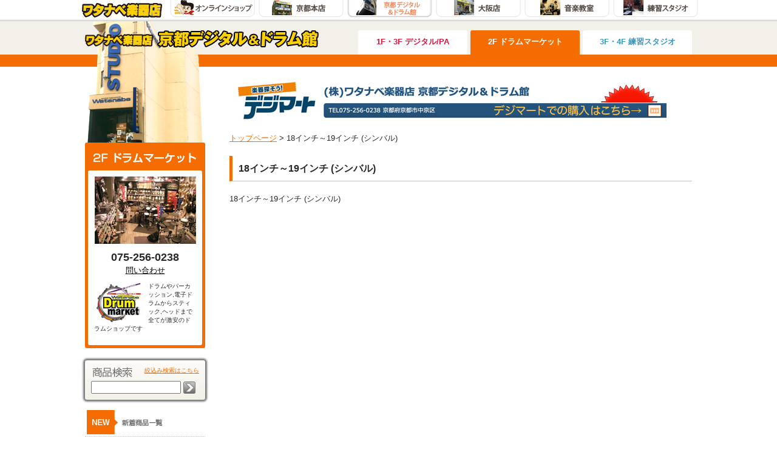

--- FILE ---
content_type: text/html; charset=UTF-8
request_url: https://www.watanabe-mi.com/digikan/list/2108/c3251/?page=1
body_size: 4854
content:
<!DOCTYPE HTML PUBLIC "-//W3C//DTD HTML 4.01 Transitional//EN"
"http://www.w3.org/TR/html4/loose.dtd">
<html lang="ja">
<head>
<META http-equiv="Content-Script-Type" content="text/javascript">
<META http-equiv="Content-Style-Type" content="text/css">
<meta http-equiv="Content-Type" content="text/html; charset=utf-8">
<meta name="robots" content="noarchive">
<title>18インチ～19インチ (シンバル) | ワタナベ楽器店 京都デジタル＆ドラム館</title>
<meta name="Description" content="18インチ～19インチ (シンバル)">
<meta http-equiv="Pragma" content="no-cache" />
<meta http-equiv="cache-control" content="no-cache" />
<meta http-equiv="expires" content="0" />
			
<link rel="stylesheet" href="/css/shop3.css?r=20190624" type="text/css" />
	<link rel="stylesheet" href="/js/mediaelementjs/mediaelementplayer.css" type="text/css" >

<script src="/js/jquery.tools.min.js?r=20120511" type="text/javascript"></script>
<script type="text/javascript">

$(document).ready(function() {
	$('a').each(function(){
		var v = $(this).attr('href');
		if (v && v.length > 0) {
			v = v.replace(/\/watanabe\-mi.com/g, 'www.watanabe-mi.com');
			$(this).attr('href', v.replace(/http\:\/\/www.watanabe\-mi.com/g, 'https://www.watanabe-mi.com'));
		}
	});
	$('img').each(function(){
		var v = $(this).attr('src');
		if (v && v.length > 0) {
			v = v.replace(/\/watanabe\-mi.com/g, 'www.watanabe-mi.com');
			$(this).attr('href', v.replace(/http\:\/\/www.watanabe\-mi.com/g, 'https://www.watanabe-mi.com'));
		}
	});
});

</script>

</head>
<body>
		<div id="wrapper">
															
	<div class="shoplink" style='background-image:url(/images/top/3/header/backtopshoplink.jpg);height:35px; text-align:center; min-width:1100px;'><a href="/"><img src="/images/top/3/header/shoplink_watanabe.gif" alt="ワタナベ楽器店"></a><a href="/"><img src="/images/top/3/header/shoplink_onlineshop.gif" alt="ワタナベ楽器店オンラインショップ" onMouseOver="this.src='/images/top/3/header/shoplink_onlineshop_s.gif'" onMouseOut="this.src='/images/top/3/header/shoplink_onlineshop.gif'"></a><a href="/honten/"><img src="/images/top/3/header/shoplink_honten.gif" alt="ワタナベ楽器店京都本店" onMouseOver="this.src='/images/top/3/header/shoplink_honten_s.gif'" onMouseOut="this.src='/images/top/3/header/shoplink_honten.gif'"></a><a href="/digikan/"><img src="/images/top/3/header/shoplink_kyoudigi_s.gif" alt="ワタナベ楽器店京都デジタル館" onMouseOver="this.src='/images/top/3/header/shoplink_kyoudigi_s.gif'" onMouseOut="this.src='/images/top/3/header/shoplink_kyoudigi_s.gif'"></a><a href="/osaka/"><img src="/images/top/3/header/shoplink_osaka.gif" alt="ワタナベ楽器店大阪店" onMouseOver="this.src='/images/top/3/header/shoplink_osaka_s.gif'" onMouseOut="this.src='/images/top/3/header/shoplink_osaka.gif'"></a><a href="/pms/"><img src="/images/top/3/header/shoplink_pms.gif" alt="ワタナベ楽器店の音楽教室|京都" onMouseOver="this.src='/images/top/3/header/shoplink_pms_s.gif'" onMouseOut="this.src='/images/top/3/header/shoplink_pms.gif'"></a><a href="/digikan/list/c996/"><img src="/images/top/3/header/shoplink_studio.gif" alt="ワタナベ楽器店練習スタジオ|京都" onMouseOver="this.src='/images/top/3/header/shoplink_studio_s.gif'" onMouseOut="this.src='/images/top/3/header/shoplink_studio.gif'"></a></div>
		<div id="headWrapper">
	<div id="header">
					<a href="https://www.watanabe-mi.com/digikan/" id="toppage2logo"><img src="/images/top/3/header/toppage2logo.png" width="385" height="29" alt=""></a>
				<div id="toppagetopNavi">
							<a class="studio" href="https://www.watanabe-mi.com/digikan/list/c996/" onmouseover="$(this).removeClass('studio').addClass('studioselected')" onmouseout="$(this).removeClass('studioselected').addClass('studio')">3F・4F 練習スタジオ</a>
										<a class="drumselected" href="https://www.watanabe-mi.com/digikan/list/0/2108/">2F ドラムマーケット</a>
										<a class="digital" href="https://www.watanabe-mi.com/digikan/list/0/2111/" onmouseover="$(this).removeClass('digital').addClass('digitalselected')" onmouseout="$(this).removeClass('digitalselected').addClass('digital')">1F・3F デジタル/PA </a>
					</div>
	</div>
</div>
<div id="topLine2108""></div>
		<div id="contentsWrapper" class="drumWrapper">
		<div id="contents">
											<div id="sideMenu">
											<div id="sidelogo"><a href="https://www.watanabe-mi.com/digikan/" ><img src="/images/top/3/side/shopP2.png" alt="" /></a></div>
<div class="sideTop">
		<div class="sideDrumInfo">
		<a href="https://www.watanabe-mi.com/digikan/list/0/2108/" class="sideDrumInfo">
			<img src="/images/top/3/side/sideDrumInfoTitle.gif" class="title"/><br>
		</a>
		<div class="">
			<a href="https://www.watanabe-mi.com/digikan/list/0/2108/" class="sideDrumInfo">
				<img src="/images/top/3/side/drumShopP.jpg"/><br>
			</a>
			<div class="phone">075-256-0238</div>
									<div class="mail"><a href="/digikan/list/c19/">問い合わせ</a></div>
						<div class="description">
				<img src="/images/top/3/side/drumsideimg.jpg">
				ドラムやパーカッション,電子ドラムからスティック,ヘッドまで全てが激安のドラムショップです
			</div>
			<div style="clear:both;"></div>
		</div>
	</div>
	</div>
<div id="sideSearch">
	<div class="searchTitle"><img src="/images/top/3/side/searchTitle.png" alt="商品検索" /><a href="https://www.watanabe-mi.com/digikan/search/" >絞込み検索はこちら</a></div>

	<FORM METHOD="get" ACTION="https://www.watanabe-mi.com/digikan/search/" name="leftpdtsearch" onsubmit="if(document.leftpdtsearch.s_w.value==''){alert('検索ワードを入力してください');return false;}">
		<INPUT TYPE="TEXT" NAME="s_w" style="width:140px;vertical-align:middle;" id="leftSearch">
		<INPUT TYPE="image" src="/images/top/3/side/searchCursor.png" style="vertical-align:middle;">
		<input name="page" type="hidden" value="1">
	</FORM>
</div>
<ul class="sidelink">
<li><a href="https://www.watanabe-mi.com/digikan/NewItems/2108/"><img src="/images/top/3/side/newitems-2108.gif" alt="2F ドラムマーケット新着商品情報" onmouseover="this.src='/images/top/3/side/newitems-2108-2.gif'" onmouseout="this.src='/images/top/3/side/newitems-2108.gif'"></a></li><li><a href="https://www.watanabe-mi.com/digikan/list/0/2108/2922/"><img src="https://www.watanabe-mi.com/images/category_images/menu/2922.jpg" alt="中古/USED情報" onmouseover="this.src='https://www.watanabe-mi.com/images/category_images/menu2/2922.jpg'" onmouseout="this.src='https://www.watanabe-mi.com/images/category_images/menu/2922.jpg'"></a></li><li><a href="https://www.watanabe-mi.com/digikan/list/0/2108/2113/"><img src="https://www.watanabe-mi.com/images/category_images/menu/2113.jpg" alt="アコースティックドラム" onmouseover="this.src='https://www.watanabe-mi.com/images/category_images/menu2/2113.jpg'" onmouseout="this.src='https://www.watanabe-mi.com/images/category_images/menu/2113.jpg'"></a></li><li><a href="https://www.watanabe-mi.com/digikan/list/0/2108/2112/"><img src="https://www.watanabe-mi.com/images/category_images/menu/2112.jpg" alt="エレクトリックドラム （ 電子ドラム エレドラ ）" onmouseover="this.src='https://www.watanabe-mi.com/images/category_images/menu2/2112.jpg'" onmouseout="this.src='https://www.watanabe-mi.com/images/category_images/menu/2112.jpg'"></a></li><li><a href="https://www.watanabe-mi.com/digikan/list/0/2108/2114/"><img src="https://www.watanabe-mi.com/images/category_images/menu/2114.jpg" alt="スネア" onmouseover="this.src='https://www.watanabe-mi.com/images/category_images/menu2/2114.jpg'" onmouseout="this.src='https://www.watanabe-mi.com/images/category_images/menu/2114.jpg'"></a></li><li><a href="https://www.watanabe-mi.com/digikan/list/0/2108/4487/"><img src="https://www.watanabe-mi.com/images/category_images/menu/4487.jpg" alt="シンバル" onmouseover="this.src='https://www.watanabe-mi.com/images/category_images/menu2/4487.jpg'" onmouseout="this.src='https://www.watanabe-mi.com/images/category_images/menu/4487.jpg'"></a></li><li><a href="https://www.watanabe-mi.com/digikan/list/0/2108/2116/"><img src="https://www.watanabe-mi.com/images/category_images/menu/2116.jpg" alt="ペダル" onmouseover="this.src='https://www.watanabe-mi.com/images/category_images/menu2/2116.jpg'" onmouseout="this.src='https://www.watanabe-mi.com/images/category_images/menu/2116.jpg'"></a></li><li><a href="https://www.watanabe-mi.com/digikan/list/0/2108/2118/"><img src="https://www.watanabe-mi.com/images/category_images/menu/2118.jpg" alt="スローン" onmouseover="this.src='https://www.watanabe-mi.com/images/category_images/menu2/2118.jpg'" onmouseout="this.src='https://www.watanabe-mi.com/images/category_images/menu/2118.jpg'"></a></li><li><a href="https://www.watanabe-mi.com/digikan/list/0/2108/2122/"><img src="https://www.watanabe-mi.com/images/category_images/menu/2122.jpg" alt="ヘッド" onmouseover="this.src='https://www.watanabe-mi.com/images/category_images/menu2/2122.jpg'" onmouseout="this.src='https://www.watanabe-mi.com/images/category_images/menu/2122.jpg'"></a></li><li><a href="https://www.watanabe-mi.com/digikan/list/0/2108/2120/"><img src="https://www.watanabe-mi.com/images/category_images/menu/2120.jpg" alt="スナッピー" onmouseover="this.src='https://www.watanabe-mi.com/images/category_images/menu2/2120.jpg'" onmouseout="this.src='https://www.watanabe-mi.com/images/category_images/menu/2120.jpg'"></a></li><li><a href="https://www.watanabe-mi.com/digikan/list/0/2108/2121/"><img src="https://www.watanabe-mi.com/images/category_images/menu/2121.jpg" alt="スティック" onmouseover="this.src='https://www.watanabe-mi.com/images/category_images/menu2/2121.jpg'" onmouseout="this.src='https://www.watanabe-mi.com/images/category_images/menu/2121.jpg'"></a></li><li><a href="https://www.watanabe-mi.com/digikan/list/0/2108/2124/"><img src="https://www.watanabe-mi.com/images/category_images/menu/2124.jpg" alt="パーカッション" onmouseover="this.src='https://www.watanabe-mi.com/images/category_images/menu2/2124.jpg'" onmouseout="this.src='https://www.watanabe-mi.com/images/category_images/menu/2124.jpg'"></a></li><li><a href="https://www.watanabe-mi.com/digikan/list/0/2108/2117/"><img src="https://www.watanabe-mi.com/images/category_images/menu/2117.jpg" alt="ハードウェア スタンド" onmouseover="this.src='https://www.watanabe-mi.com/images/category_images/menu2/2117.jpg'" onmouseout="this.src='https://www.watanabe-mi.com/images/category_images/menu/2117.jpg'"></a></li><li><a href="https://www.watanabe-mi.com/digikan/list/0/2108/2119/"><img src="https://www.watanabe-mi.com/images/category_images/menu/2119.jpg" alt="パーツ＆アクセサリー" onmouseover="this.src='https://www.watanabe-mi.com/images/category_images/menu2/2119.jpg'" onmouseout="this.src='https://www.watanabe-mi.com/images/category_images/menu/2119.jpg'"></a></li><li><a href="https://www.watanabe-mi.com/digikan/list/0/2108/2137/"><img src="https://www.watanabe-mi.com/images/category_images/menu/2137.jpg" alt="トレーニングアイテム" onmouseover="this.src='https://www.watanabe-mi.com/images/category_images/menu2/2137.jpg'" onmouseout="this.src='https://www.watanabe-mi.com/images/category_images/menu/2137.jpg'"></a></li><li><a href="https://www.watanabe-mi.com/digikan/list/0/2108/2123/"><img src="https://www.watanabe-mi.com/images/category_images/menu/2123.jpg" alt="各種ケース" onmouseover="this.src='https://www.watanabe-mi.com/images/category_images/menu2/2123.jpg'" onmouseout="this.src='https://www.watanabe-mi.com/images/category_images/menu/2123.jpg'"></a></li><li><a href="https://www.watanabe-mi.com/digikan/list/0/2108/3243/"><img src="https://www.watanabe-mi.com/images/category_images/menu/3243.jpg" alt="ドラムマット" onmouseover="this.src='https://www.watanabe-mi.com/images/category_images/menu2/3243.jpg'" onmouseout="this.src='https://www.watanabe-mi.com/images/category_images/menu/3243.jpg'"></a></li></ul>
	<ul class="sideTopics">
		<li>
				<a href="http://www.watanabe-mi.com/digikan/list/0/2108/2112/">
				<img src="https://www.watanabe-mi.com/images/topic_images/6790.jpg" alt="電子ドラム 購入/買い替え お悩み相談デスク 店頭にて随時開設中!!" class="sideTopics">		電子ドラム 購入/買い替え お悩み相談デスク 店頭にて随時開設中!!        				</a>
				</li>
			<li>
				<a href="http://www.watanabe-mi.com/digikan/list/2108/c3627/">
				<img src="https://www.watanabe-mi.com/images/topic_images/5619.jpg" alt="限定特価！ 【ドラム】 " class="sideTopics">		限定特価！ 【ドラム】         				</a>
				</li>
			<li>
				<a href="http://www.watanabe-mi.com/digikan/list/0/2108/2112/5123/">
				<img src="https://www.watanabe-mi.com/images/topic_images/6893.jpg" alt="Zildjian ALCHEM-E 電子ドラム 展示取扱店" class="sideTopics">		Zildjian ALCHEM-E 電子ドラム 展示取扱店        				</a>
				</li>
			<li>
				<a href="http://www.watanabe-mi.com/digikan/list/0/2108/2113/">
				<img src="https://www.watanabe-mi.com/images/topic_images/6623.jpg" alt="ドラムセットのオーダーならワタナベ楽器店へ！" class="sideTopics">		ドラムセットのオーダーならワタナベ楽器店へ！        				</a>
				</li>
			<li>
				<a href="http://www.watanabe-mi.com/digikan/list/2108/c6025/">
				<img src="https://www.watanabe-mi.com/images/topic_images/6896.jpg" alt="【満員御礼】日本初!! Zildjian ALCHEM-E セミナーイベント 4/5開催!!【当イベントは終了いたしました】" class="sideTopics">		【満員御礼】日本初!! Zildjian ALCHEM-E セミナーイベント 4/5開催!!【当イベントは終了いたしました】        				</a>
				</li>
		</ul>
<div class="description"><div style="font-size:10px;">
	<p>
		&nbsp;</p>
	<p>
		<br />
		<a href="https://twitter.com/kyodigi"><img alt="" src="https://www.watanabe-mi.com/images/shop/3/0000kusuki/17013162011349.jpg" style="width: 150px; height: 100px;" /></a></p>
	<p>
		<a href="https://twitter.com/kyodigi">&rarr;デジタルフロア X ( 旧Twitter</a><a href="http://twitter.com/kyodigi">&nbsp;)&nbsp;</a></p>
	<p>
		<br />
		<a href="https://twitter.com/watanabe_drum"><img alt="" src="https://www.watanabe-mi.com/images/shop/3/0000kusuki/17013162011349.jpg" style="width: 150px; height: 100px;" /></a></p>
	<p>
		<a href="https://twitter.com/watanabe_drum">&rarr;ドラムマーケット X ( 旧Twitter</a><a href="http://twitter.com/watanabe_drum">&nbsp;)</a><br />
		<br />
		<a href="https://www.facebook.com/profile.php?id=61568165682433"><img alt="" height="64" src="https://www.watanabe-mi.com/images/shop/3/1307033F/14836984454.jpg" width="180" /></a></p>
	<p>
		<a href="https://www.facebook.com/profile.php?id=61568165682433">&rarr;デジタルフロア FACEBOOKページ</a></p>
	<p>
		<br />
		<a href="http://www.facebook.com/watanabedrum/"><img alt="" height="64" src="https://www.watanabe-mi.com/images/shop/3/1307033F/14836984454.jpg" width="180" /></a></p>
	<p>
		<a href="http://www.facebook.com/watanabedrum/">&rarr;ドラムマーケット FACEBOOKページ</a><br />
		&nbsp;</p>
	<p>
		<a href="https://paypay.ne.jp/"><img alt="" height="171" src="https://www.watanabe-mi.com/images/shop/3/000kusukiDRUM2017/154442861583.jpg" width="173" /></a></p>
	<p>
		&nbsp;</p>
	<p>
		&nbsp;</p>
	<p>
		<a href="https://www.watanabe-mi.com/digikan/list/c3909/"><img alt="" src="https://www.watanabe-mi.com/images/shop/3/0000/17224906694566.jpg" style="width: 159px; height: 57px;" /></a></p>
	<p>
		<a href="https://www.watanabe-mi.com/digikan/list/c3909/">&rarr;SMBC ショッピングクレジット</a></p>
	<p>
		&nbsp;</p>
	<p>
		<br />
		<a href="https://www.watanabe-mi.com/digikan/list/c3384/"><img alt="" src="https://www.watanabe-mi.com/images/shop/3/130520micpre/148999985393.jpg" style="width: 188px; height: 107px;" /></a><br />
		&nbsp;</p>
	<p>
		&nbsp;</p>
	<p>
		&nbsp;</p>
	<p>
		<a href="https://www.watanabe-mi.com/digikan/list/c3826/"><img alt="" src="https://www.watanabe-mi.com/images/shop/3/201011seminar/148152570465.jpg" style="width: 190px; height: 100px;" /></a><br />
		&nbsp;</p>
	<p>
		&nbsp;</p>
	<p>
		<br />
		<br />
		<span style="background-color:aqua"><a href="https://www.watanabe-mi.com/digikan/list/c5/">店舗情報はコチラをクリック</a></span><br />
		■所在地 〒604-0903<br />
		京都市中京区指物町326<br />
		■営業時間 午前１１時30分～午後8時00分<br />
		■定休日 なし<br />
		(12月31日、1月1日及び社内行事日を除く)<br />
		■お支払方法<br />
		銀行振込、代金引換、ショッピングローン<br />
		■送料<br />
		商品によって異なります。</p>
	<p>
		ご確認ください。<br />
		(大型電子ピアノ、大型スピーカー）￥5,500以上<br />
		(離島及び一部地域では追加料金が発生します)<br />
		■代引引換時のご注意<br />
		手数料を別途いただきます。<br />
		■保証について<br />
		※新品・・・メーカー保証規定に準じます。<br />
		※B級品・・・製品により個別対応いたします。<br />
		(店舗にてご確認ください)<br />
		※中古品・・・初期不良のみ対応いたします。<br />
		(商品到着後1週間以内とさせていただきます)</p>
</div>
<p>
	&nbsp;</p>
<p>
	<strong>株式会社ワタナベ楽器店</strong></p>
<p>
	<strong>京都府公安委員会</strong></p>
<p>
	<strong>許可証番号</strong></p>
<p>
	<strong>第６１１０２９６１００２０号</strong></p>
</div>									</div>
												<div id="mainContents">
															<div class="description"><p>
	<a href="https://www.digimart.net/shop/4781/" target="_blank"><img alt="" src="https://www.watanabe-mi.com/images/shop/3/HOMEPAGE/16454282128668.jpg" style="width: 720px; height: 69px;" /></a></p>
</div>															<div id="topicpath">
	<ul  class="topicpath">
		<li class="topicpath"><a href="https://www.watanabe-mi.com/digikan/">トップページ</a></li> &gt; 		<li class="topicpath">18インチ～19インチ (シンバル)</li>
	</ul>
</div>
<h1 class="pageTitle">18インチ～19インチ (シンバル)</h1>
		<div class="description"><p>
	18インチ～19インチ (シンバル)</p>
</div>											</div>
					</div>
	</div>
	<div id="footWrapper">
		<div id="footer">
			<div class="link"><a href="/digikan/list/c5454/">会社案内</a> <a href="https://www.watanabe-mi.com/digikan/list/c5/">店舗情報</a> <a href="https://www.watanabe-mi.com/digikan/list/c2350/">プライバシーポリシー</a> <a href="https://www.watanabe-mi.com/digikan/list/c19/">お問い合わせ</a> </div>
<div class="shopInfo">
		<img src="/images/top/3/footer/shopName.gif" class="shopName">
	<div class="">〒604-0903 京都市中京区指物町326</div>
		<div class="tel">075-256-0238</div>
			<div class="mail"><a href="/digikan/list/c19/" style="font-size: 1.2em;">問い合わせ</a></div>
	</div>
<div class="cprt">Copyright &copy; 2007-2026 Watanabe Musical Instruments Co., Ltd. All Rights Reserved.</div>
		</div>
	</div>
</div>
</body>
</html>


--- FILE ---
content_type: text/css
request_url: https://www.watanabe-mi.com/css/shop3.css?r=20190624
body_size: 4688
content:
body{
	margin: 0;
	padding: 0;
}
#wrapper,
div,
dl, dt, dd,
ul, ol, li,
h1, h2, h3, h4, h5, h6,
pre,
form, fieldset,
p, blockquote,
a,
th, td
{
	margin: 0;
	padding: 0;
	color:#282828;
}
a { color: #f56d00; text-decoration: underline; }
a:visited { color: #f56d00; text-decoration: underline; }
a:active { color: #f56d00; }
a:hover { color: #f56d00; text-decoration: none; }
a img {
	text-decoration: none;
	border: 0px none;
}
ul,ol{
	padding-left:20px;
}
#wrapper{
	font-family:'ヒラギノ角ゴ Pro W3','Hiragino Kaku Gothic Pro','メイリオ',Meiryo,'ＭＳ Ｐゴシック',sans-serif;
	font-size:small;
	text-align:left;
	line-height: 1.4;
	font-size:small;
}
h1,h2,h3{
	padding:5px 0;
	margin:20px 0;
}
h4,h5,h6{
	padding:5px 0;
	margin:10px 0;
}
h1{
	font-size:larger;
	border-style:none none solid none;
	border-color:#f56d00;
	color:#f56d00;
	border-width:0 0 2px;
}

h2{
	font-size:medium;
	border-style:none none solid none;
	border-color:#f56d00;
	color:#f56d00;
	border-width:0 0 1px;
}
h3{
	font-size:small;
	border-style:none none solid none;
	border-color:#f56d00;
	border-width:0 0 1px;
}
h1.pageTitle{
	border-style:none none solid solid;
	border-color:#c7c7c7 #f56d00;
	border-width:0 0 1px 5px;
	padding:10px;
	color:#282828;
}
#headWrapper{
	background-color:#f2f0e8;
	z-index:1002;
}
#contentsWrapper{
	background-color:#fffefe;
}
#footWrapper{
	background-color:#6c6c6c;
}
#header,#topHeader,#contents,#footer,#contents{
	margin:auto;
	width:1000px;
}
#footWrapper{
	clear:both;
}
#mainContents{
	width:762px;
	/*margin-left:238px;*/
	float:right;
}
/* categoryColor */
div.drumWrapper a{
	color: #f56d00;
}
div.studioWrapper a{
	color: #3798c5;
}
div.digitalWrapper a{
	color: #dd153b;
}
div.digitalWrapper h1,div.digitalWrapper h2,div.digitalWrapper h3,div.digitalWrapper h4,div.digitalWrapper h5,div.digitalWrapper h6{
	color: #dd153b;
	border-color:#dd153b;
}
div.digitalWrapper h1.pageTitle{
	border-color:#c7c7c7 #dd153b;
	color:#282828;
}
div.studioWrapper h1,div.studioWrapper h2,div.studioWrapper h3,div.studioWrapper h4,div.studioWrapper h5,div.studioWrapper h6{
	color: #3798c5;
	border-color:#3798c5;
}
div.studioWrapper h1.pageTitle{
	border-color:#c7c7c7 #3798c5;
	color:#282828;
}
/* header */
.shoplink{
	background-image:url("/images/pms/other/backtopshoplink.jpg");
	height:35px;
	text-align:center;
	min-width:1100px;
}
#header,#topHeader{
	position:relative;
}
#header{
	height:55px;
	z-index:1001;
}
#topHeader{
	height:210px;
	background-image:url("/images/top/3/top/shopP.png");
	background-position:right;
	background-repeat:no-repeat;
}
#topLine,#topLineTop,#topLine2111,#topLine2108,#topLineStudio{
	height:20px;
	background-color:black;
	clear:both;
}
#topLine2111{
	background-color:#dd153b;
}
#topLine2108{
	background-color:#f56d00;
}
#topLineStudio{
	background-color:#3798c5;
}
#topLineTop{
	padding:5px;
	text-align:center;
}
#topLineTop a{
	color:#fffefe;
	text-decoration:none;
}
#topLineTop a:hover {
	color:#f56d00;
}
div#topNavi,div#toppagetopNavi{
	position:absolute;
	left:400px;
	width:600px;
}
div#topNavi{
	top:170px;
}
div#toppagetopNavi{
	top:15px;
}
div#topNavi a,div#toppagetopNavi a{
	float:right;
	min-width:180px;
	margin:0 0 0 5px;
	text-align:center;
	text-decoration:none;
	height:30px;
	font-weight:bold;
	padding-top:10px;
	border-top-right-radius: 3px;
	-webkit-border-top-right-radius: 3px;
	-moz-border-top-right-radius: 3px;
	border-top-left-radius: 3px;
	-webkit-border-top-left-radius: 3px;
	-moz-border-top-left-radius: 3px;
}
a.digital{
	background-color:white;
	color:#dd153b;
}
a.drum{
	background-color:white;
	color:#F56D00;
}
a.studio{
	background-color:white;
	color:#3798c5;
}
a.digitalselected, a.drumselected,a.studioselected{
	color:white;
}
a.digitalselected{
	background-color:#dd153b;
}
a.drumselected{
	background-color:#F56D00;
}
a.studioselected{
	background-color:#3798c5;
}
#toppagelogo{
	position:absolute;
	z-index:1000;
	top:65px;
}
#toppage2logo{
	position:absolute;
	z-index:1000;
	top:15px;
}
#toppagelogodiscription{
	position:absolute;
	top:160px;
}
#toppageaccess{
	position:absolute;
	top:15px;
	left:445px;
}
/* sidemenu */
#sideMenu{
	position:relative;
	width:198px;
	float:left;
}
#sideMenu .sideTopSearch{
	z-index:2;
	position:absolute;
	top :115px;
}
div#sidelogo{
	z-index:1;
	position:absolute;
	top :-75px;
}
div#sideSearch{
	width:178px;
	padding:10px;
	background-image:url("/images/top/3/side/sideSearchBack.gif");
	background-repeat:repeat-x;
	background-color:#f2f0e8;
	-webkit-box-shadow: 0 0 3px 3px #777;
	-moz-box-shadow: 0 0 3px 3px #777;
	box-shadow: 0 0 3px 3px #777;
	border-radius: 3px;
	-webkit-border-radius: 3px;
	-moz-border-radius: 3px;
}
div#sideSearch div.searchTitle a{
	font-size:x-small;
	float:right;
}
div.searchTitle{
	margin-bottom:5px;
}
#sideMenu ul,#sideMenu ol, ul.sidelink,ol.sidelink,#sideMenu ul.sideTopics{
	margin:10px 0;
	padding:0;
	list-style-type:none;
}
#sideMenu ul.sideMenu li,#sideMenu ol.sideMenu li{
	display:block;
	padding:0;
	margin:0;
}
#sideMenu ul.sidelink li,#sideMenu ol.sidelink li{
	border:1px dotted #c7c7c7;
	border-style:none none dotted;
	display:block;
	padding:0;
	margin:0;
}
#sideMenu ul.sidelink li img{
	vertical-align:bottom;
	margin-top:5px;
}
#sideMenu ul.sideTopics li{
	border:1px dotted #c7c7c7;
	border-style:none none dotted;
	list-style-type:none;
	display:block;
	padding:10px 0;
	margin:0;
}
#sideMenu ul.sideTopics li img.sideTopics{
	width:198px;
}
div.sideDigitalInfo,div.sideDrumInfo,div.sideStudioInfo{
	margin: 20px 0;
	border-radius: 3px;
	-webkit-border-radius: 3px;
	-moz-border-radius: 3px;
	padding:5px;
	font-size:x-small ;
}
div.sideDigitalInfo div.phone,div.sideDrumInfo div.phone,div.sideStudioInfo div.phone{
	font-size:large;
	font-weight:bold;
	text-align:center;
	margin:10px 0 0;
}
div.sideDigitalInfo div.mail,div.sideDrumInfo div.mail,div.sideStudioInfo div.mail{
	text-align:center;
	font-size:small ;
}
div.sideDigitalInfo div.mail a,div.sideDrumInfo div.mail a,div.sideStudioInfo div.mail a{
	color:black;
}
div.sideDigitalInfo div.description,div.sideDrumInfo div.description,div.sideStudioInfo div.description{
	margin:10px 0;
}
div.sideDigitalInfo div.description img,div.sideDrumInfo div.description img,div.sideStudioInfo div.description img{
	float:left;
	padding-right:5px;
}
div.sideDigitalInfo>div,div.sideDrumInfo>div,div.sideStudioInfo>div{
	background-color:#ffffff;
	border-radius: 3px;
	-webkit-border-radius: 3px;
	-moz-border-radius: 3px;
	padding:10px;
}
div.sideDigitalInfo{
	background-color:#dd153b;
}
div.sideDrumInfo{
	background-color:#F56D00;
}
div.sideStudioInfo{
	background-color:#3798c5;
}
div.sideDigitalInfo .title,div.sideDrumInfo .title,div.sideStudioInfo .title{
	margin:10px 0;
}
div#sideMenu .sideTop{
	margin:125px 0 20px;
}
div#sideMenu .sideTop2{
	margin:205px 0 0;
}
/* footer */
div#footer{
	padding:10px 0;
}
div#footer>div,div#footer div.link a{
	margin:10px 0;
}
div#footer div,div#footer div.link a{
	color:#f2f0e8;
}
div#footer div.shopInfo{
	width:530px;
}
div#footer div.shopInfo div.address{
	text-align:right;
}
div#footer div.shopInfo div.shopInfo2{
	margin-top:10px;
	font-size:x-small;
	float:right;
}
div#footer div.shopInfo div.tel{
	margin-top:10px;
	font-size:large;
	font-weight:bold;
}
div#footer div.shopInfo div.mail{
	font-weight:bold;
}
div#footer div.shopInfo div.mail a{
	color:#f2f0e8;
}
div#footer div.link{
	float:right;
}
div#footer div.link a{
}
div#footer div.cprt{
	clear:both;
	font-size:x-small;
	text-align:right;
}
div#footer div.shopInfo img.map{
	float:right;
	padding-left:35px;
}
/* other */
.description{
	margin:20px 0;
	clear:both;
}
.descriptionItem{
	margin:20px 0;
	border:1px dotted #c7c7c7;
	border-style:none none dotted;
}
div#topicpath{
	margin:20px 0;
}
ul.topicpath{
	margin:5px 0;
	padding:0;
}
li.topicpathlink,li.topicpath{
	text-align: left;
	display: inline;
	list-style-image: none;
	list-style-position: inside;
}
li.topicpathlink{
}
/* product list */
.item_table{
	width:100%;
}
table.item_table td.item_td a{
	color:#282828;
}
.item_table .item_img_td{
	text-align:center;
	vertical-align:bottom;
}
.item_table .item_td{
	padding:5px 5px 15px;
	vertical-align:top;
}
.item_table .item_td .item_tddescription{
	border:1px solid #c7c7c7;
	border-radius: 3px;
	-webkit-border-radius: 3px;
	-moz-border-radius: 3px;
	padding:7px;
	background-color:#f2f0e8;
	margin:5px 0;
	color:#6c6c6c;
	font-size:x-small;
}
.list_price, .catalog_price{
	text-align:right;
}
.catalog_price_title{
	text-align:left;
	font-size:smaller;
}
.item_table .item_td .catalog_price, .item_table .item_td .catalog_price_title{
	color:#6c6c6c;
}
.item_table .item_td .list_price{
	font-weight:bold;
	color:#dd153b;
}
div.feature{
	/*background-color:#6c6c6c;*/
	background-color:#c7c7c7;
	padding:7px;
	margin:20px 0;
}
div.feature span.order{
	float:right;
}
div.feature a{
	color:#282828;
}
/* topPage */
#toppageDigital{
	float:left;
	width:480px;
}
#toppageDrum{
	float:right;
	width:480px;
}
#toppageStudio{
	clear:both;
}
#toppageInfo{
	margin-top:20px;
}
#toppageDigital h1,#toppageDrum h1,#toppageStudio h1{
	position: relative;
	margin:0 0 30px;
	border-style:none;
	padding:0px;
	border-radius: 3px;
	-webkit-border-radius: 3px;
	-moz-border-radius: 3px;
}
#toppageDigital .description,#toppageDrum .description,#toppageStudio .description{
	margin:10px 0 20px;
}
#toppageDigital img.topShopP,#toppageDrum img.topShopP,#toppageStudio img.topShopP{
	border-radius: 3px;
	-webkit-border-radius: 3px;
	-moz-border-radius: 3px;
}
#toppageDigital h1 a,#toppageDrum h1 a,#toppageStudio h1 a{
	padding:15px;
	display:block;
	color:#fffefe;
	text-decoration:none;
	background-image:url("/images/top/3/top/titlecursor.png");
	background-repeat:no-repeat;
	background-position:right;
}
#toppageDigital h1{
	background-color:#dd153b;
}
#toppageDrum h1{
	background-color:#f56d00;
}
#toppageStudio h1{
	background-color:#3798c5;
	margin:30px 0;
}
#toppageDigital h1:after,#toppageDrum h1:after,#toppageStudio h1:after {
	content: ' ';
	height: 0;
	position: absolute;
	width: 0;
	border: 10px solid transparent;
	border-top-color: #dd153b;
	top: 100%;
	left: 10px;
}
#toppageDrum h1:after {
	border-top-color: #f56d00;
}
#toppageStudio h1:after {
	border-top-color: #3798c5;
}
#toppageDigital ul,#toppageDrum ul,#toppageStudio ul{
	padding:0px;
}
#toppageStudio img{
	float:left;
	margin-right:20px;
}
li.toppageTopics1,li.toppageTopics2,li.toppageTopics3{
	list-style-type:none;
	padding:20px 0;
	border:1px dotted #c7c7c7;
	border-style:none none dotted;
}
li.toppageTopics2,li.toppageTopics3{
	float:left;
	width:220px;
	margin-right:40px;
	display:block;
	height:50px;
	overflow: hidden;
	text-overflow: ellipsis;
	white-space: nowrap;
}
li.toppageTopics3{
	margin-right:0;
}
img.toppageTopics1{
	width:480px;
}
img.toppageTopics2{
	width:220px;
}
div#toppageInfo div.descriptionBottom{
	clear:both;
	padding:20px 0 0;
}
/* category */
ul.categoryTopics{
	padding:0px;
}
li.categoryTopics1,li.categoryTopics2,li.categoryTopics3{
	list-style-type:none;
	padding:20px 0;
	border:1px dotted #c7c7c7;
	border-width:0 0 1px;
}
li.categoryTopics2,li.categoryTopics3{
	float:left;
	width:371px;
	margin-right:20px;
	display:block;
	height:100px;
	overflow: hidden;
	text-overflow: ellipsis;
	white-space: nowrap;
}
li.categoryTopics3{
	margin-right:0;
}
img.categoryTopics1{
	width:762px;
}
img.categoryTopics2{
	width:371px;
}

div.pickupTitle{
	background-color:#c7c7c7;
	border-top-right-radius: 3px;
	-webkit-border-top-right-radius: 3px;
	-moz-border-top-right-radius: 3px;
	border-top-left-radius: 3px;
	-webkit-border-top-left-radius: 3px;
	-moz-border-top-left-radius: 3px;
	position: relative;
	margin:20px 0 10px;
}
div.pickupTitle img{
	border-top-left-radius: 3px;
	-webkit-border-top-left-radius: 3px;
	-moz-border-top-left-radius: 3px;
}
div.pickupTitle:after{
	content: ' ';
	height: 0;
	position: absolute;
	width: 0;
	border: 10px solid transparent;
	border-top-color: #dd153b;
	top: 100%;
	left: 12px;
}
div.pickupEnd{
	background-color:#c7c7c7;
	border-bottom-right-radius: 3px;
	-webkit-border-bottom-right-radius: 3px;
	-moz-border-bottom-right-radius: 3px;
	border-bottom-left-radius: 3px;
	-webkit-border-bottom-left-radius: 3px;
	-moz-border-bottom-left-radius: 3px;
	margin:10px 0 20px;
	height:20px;
}
/* product */
.subProductImg1{
	float:right;
	clear:right;
}
.subProductImg2{
	padding:10px 0;
	border:1px dotted #c7c7c7;
	border-style:dotted none none;
}
.subProductImg2 img.linkImage{
	padding-right:20px;
}
div#productInfo{
	background-color:#fbfaf7;
	border-radius: 3px;
	-webkit-border-radius: 3px;
	-moz-border-radius: 3px;
	padding:20px;
	border:1px solid #c7c7c7;
	margin:20px 0;
	clear:both;
}
div#productInfo div.productName{
	font-weight:bold;
	font-size:large;
}
div#productInfo div.tokka{
	font-weight:bold;
	font-size:large;
	color:#dd153b;
}
div#productInfo div.catalogPrice{
	margin-top:5px;
}
div#productInfo div.rmkc{
	float:right;
	max-width:200px;
	font-size:x-small;
	background-color:white;
	padding:10px;
	border-radius: 3px;
	-webkit-border-radius: 3px;
	-moz-border-radius: 3px;
	border:1px solid #c7c7c7;
	margin-bottom:10px;
}
div.status{
	margin:20px 0;
	background-color:#f2f0e8;
	padding:20px;
	border-radius: 3px;
	-webkit-border-radius: 3px;
	-moz-border-radius: 3px;
}
div.product_campaign{
	border:1px dotted #c7c7c7;
	border-style:dotted none none;
	padding:10px 0;
}
div.product_campaign img{
	float:left;
	padding-right:10px;
}
div.product_campaign span.title{
	font-weight:bold;
}

/* search */
form.search_form{
	border:1px #c7c7c7 solid;;
	padding:10px;
	background-image:url("/images/top/3/side/sideSearchBack.gif");
	background-repeat:repeat-x;
	background-color:#f2f0e8;
	border-radius: 3px;
	-webkit-border-radius: 3px;
	-moz-border-radius: 3px;
}
form.search_form th{
	padding: 10px;
	text-align:right;
}
form.search_form td{
	padding: 10px;
}

/* studio */
table.stdohyo {
    background-color: #FFFFFF;
    border-collapse: collapse;
    border-left: 1px solid #c7c7c7;
    border-spacing: 0;
    border-top: 1px solid #c7c7c7;
    empty-cells: show;
}
.stdohyo th {
    background-color: #3798c5;
    border-bottom: 1px solid #c7c7c7;
    border-right: 1px solid #c7c7c7;
    color: #FFFFFF;
    padding: 0.3em 1em;
    text-align: center;
}
.stdohyo td {
    border-bottom: 1px solid #c7c7c7;
    border-right: 1px solid #c7c7c7;
    color: #333333;
    padding: 0.3em 1em;
}
td.oheya {
    text-align: center;
}
td.price {
    font-size: larger;
    text-align: center;
}
td.kizai {
    font-size: smaller;
}

/*
---------------------------------------------------------------------
	TOOLS
---------------------------------------------------------------------
*/
div.topicsGroup9 { height:163px; width:389px; overflow:hidden;}
div.topicsGroup9 > div.topic { position:absolute; display: none;}
div.tabs {padding:5px;}
ul.topicsGroup9tabs {padding:0;}
ul.topicsGroup9tabs li {display: block; float:left;}
ul.topicsGroup9tabs li a { color:#cc3300; font-size:11px; text-decoration:none; height:20px;}
ul.topicsGroup9tabs li a div{ padding:1px 10px;border:1px #cc3300 solid; background-color:#FFFFFF; margin:0 3px;}
ul.topicsGroup9tabs li a:hover,ul.topicsGroup9tabs li a.current { color:#FFFFFF; font-size:11px; text-decoration:none; height:20px;}
ul.topicsGroup9tabs li a:hover div,ul.topicsGroup9tabs li a.current div{ background-color:#cc3300}

div.topicsGroup1 { height:180px; overflow:hidden;}
div.tabs {padding:5px;}
ul.topicsGroup1tabs {padding:0;}
ul.topicsGroup1tabs li {display: block; float:left; padding:0; line-height:1;}
ul.topicsGroup1tabs li a {text-decoration:none;}
ul.topicsGroup1tabs li a img{ border-style:none; padding:2px;}
ul.topicsGroup1tabs li a:hover img,ul.topicsGroup1tabs li a.current img { border:2px #CC3300 solid; padding:0;}

/* the overlay link element */
.linkImage{
	cursor:pointer;
}
.linkThumbnail{
	border:1px solid #EEE;
	padding:5px;
	max-height:60px;
	max-width:100px;
}
/* the overlayed element */
.productImages_overlay {
 
    /* must be initially hidden */
    display:none;
 
    /* place overlay on top of other elements */
    z-index:10000;
 
    /* styling */
	background-color:#FFF;
	padding:20px;
 
    min-width:100px;
    min-height:200px;
    border:1px solid #666;
 
    /* CSS3 styling for latest browsers */
    -moz-box-shadow:0 0 90px 5px #000;
    -webkit-box-shadow: 0 0 90px #000;
	
	border-radius: 10px;
    -webkit-border-radius: 10px;    /* Safari,Google Chrome用 */  
    -moz-border-radius: 10px;   /* Firefox用 */  
}
/* detailDescription */
.productImages_overlay .details {
	padding:20px 0 0 0;
	max-width:800px;
}
/* close button positioned on upper right corner */
.productImages_overlay .close {
	background-image:url("/images/top/1/other/overlayClose.png");
    position:absolute;
    right:-15px;
    top:-15px;
    cursor:pointer;
    height:35px;
    width:35px;
}
/* close button positioned on center */
.productImages_overlay div.closeBtn {
	text-align:center;
	padding:10px 0 0 0;
}

tr.t0box img.mimg {
    width: auto;
    height: auto;
}
tr.t0box .iwrap {
    display: inline-block;
    width: 150px;
    height: 150px;
    overflow: hidden;
    margin-bottom: 0px;
}
tr.t0box .iwrap img {
    position: relative;
}